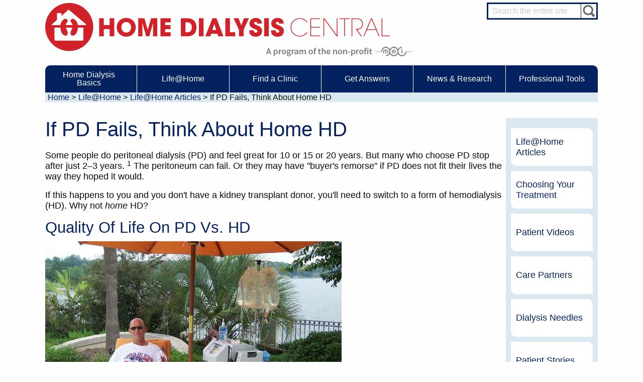

--- FILE ---
content_type: text/html; charset=UTF-8
request_url: https://homedialysis.org/life-at-home/articles/if-pd-fails-think-about-home-hd
body_size: 11742
content:
<!DOCTYPE html>
<html lang="en">
<head>
    <title>If PD Fails, Think About Home HD - Home Dialysis Central</title>
<meta name="description" content='Some people do peritoneal dialysis (PD) and feel great for 10 or 15 or 20 years. But many who choose PD stop after just 2&amp;ndash;3 years. - Home Dialysis Central'>
<meta content='width=device-width, initial-scale=1.0' name='viewport'>
<meta name="msvalidate.01" content="D4C0FED9B246FB43017CC0FD2190745E" />
<meta content='https://homedialysis.org/images/og-home-dialysis-central.jpg' property='og:image'>
<meta content='' property='og:image:width'>
<meta content='' property='og:image:height'>
<meta content='https://homedialysis.org' property='og:url'>
<meta content='article' property='og:type'>
<meta content='Some people do peritoneal dialysis (PD) and feel great for 10 or 15 or 20 years. But many who choose PD stop after just 2&amp;ndash;3 years.' property='og:description'>
<meta content='Home Dialysis Central' property='og:site_name'>
<meta content='If PD Fails, Think About Home HD' property='og:title'>
<meta name="csrf-token" content="yr5l5YvxYlHfeKZqRuqEznns7duUSiXJ4unmEacS">
<meta name="created-at" content="2025-11-17 04:34:48am">

<!-- Google Analytics
<script>
  window.ga=window.ga||function(){(ga.q=ga.q||[]).push(arguments)};ga.l=+new Date;
  ga('create', 'UA-1426122-1', 'homedialysis.org');
  ga('send', 'pageview');

</script>
<script async src='https://www.google-analytics.com/analytics.js'></script>-->
<!-- End Google Analytics -->

<!-- Google Tag Manager -->
<script>(function(w,d,s,l,i){w[l]=w[l]||[];w[l].push({'gtm.start':
  new Date().getTime(),event:'gtm.js'});var f=d.getElementsByTagName(s)[0],
  j=d.createElement(s),dl=l!='dataLayer'?'&l='+l:'';j.async=true;j.src=
  'https://www.googletagmanager.com/gtm.js?id='+i+dl;f.parentNode.insertBefore(j,f);
  })(window,document,'script','dataLayer','GTM-WB9WRB');
</script>
<!-- End Google Tag Manager -->

<!-- Global site tag (gtag.js) - Google Ads: 1070267028 -->
<script async src="https://www.googletagmanager.com/gtag/js?id=AW-1070267028"></script>
<script> window.dataLayer = window.dataLayer || []; function gtag(){dataLayer.push(arguments);} gtag('js', new Date()); gtag('config', 'AW-1070267028'); </script>

<!-- Event snippet for Website traffic conversion page -->
<script> gtag('event', 'conversion', {'send_to': 'AW-1070267028/c25DCImv3NoDEJT1q_4D'});
</script>

<script async type="module" src="https://cdn.jsdelivr.net/npm/@justinribeiro/lite-youtube@1.5.0/lite-youtube.js"></script>

<link href="/css/print.css?id=e5bbc792de258daafdd8" media="print" rel="stylesheet" async/>
<link href="/css/screen.css?id=09eeadbf245f91eceb0a" media="screen" rel="stylesheet" async/>
<script src="/js/modernizr.custom.js" type="text/javascript"></script>
<script src="//use.typekit.net/anr6caj.js" type="text/javascript" async></script>
<script src="/js/application.js?id=09b324fa7b5f128c793f" type="text/javascript"></script>
</head>
<body class="content articles">
    <!-- Google Tag Manager (noscript) -->
   <noscript><iframe src="https://www.googletagmanager.com/ns.html?id=GTM-WB9WRB"
    height="0" width="0" style="display:none;visibility:hidden"></iframe></noscript>
  <!-- End Google Tag Manager (noscript) -->

    <div class='header-box'>
        <header><!-- Start Header-->
        <div class="grid-x">
            <div class="small-12 medium-8">
                <a href="/" title="Go to the homepage"><img alt='Home Dialysis Central' class='logo' src='/css/home-dialysis-central-logo.png'></a>
                <a href='https://mei.org' target="_blank"><img alt='Medical Education Institute' src='/css/mei-logo.png' class="sub-image"></a>
            </div>
            <div class="small-12 medium-4">
                <div class='search-box'>
                    <form accept-charset="UTF-8" action="https://www.google.com/cse" class="site-search" method="get">
                        <div style="display:none">
                            <input name="utf8" type="hidden" value="&#x2713;">
                        </div><input id="cx" name="cx" type="hidden" value="007446944011424548819:scjrm3yus1i"> <input id="ie" name="ie" type="hidden" value="UTF-8"> <input id="q" name="q" placeholder="Search the entire site" type="text"> <input name="commit" type="submit" value="Search">
                    </form>
                </div>
            </div>
        </div>
</header><!--End Header-->
        <!--Start Menu-->
<nav class='main stickey_navbar'>
    <div class="title-bar-right" data-hide-for="medium" data-responsive-toggle="main-nav-menu">
        <button class="menu-icon" data-toggle="main-nav-menu" type="button">
        <div class="title-bar-title">
            Menu
        </div></button>
    </div>
    <div class="top-bar" id="main-nav-menu">
        <div class="top-bar-left">
            <ul class="vertical medium-horizontal menu" data-responsive-menu="drilldown medium-dropdown">
                <li>
                    <a href="/home-dialysis-basics">Home Dialysis Basics</a>
                    <ul class="vertical medium-horizontal menu sublevel-1">
                        <li class="hide-for-medium">
                            <a href="/home-dialysis-basics" title="Home Dialysis Basics">Home Dialysis Basics</a>
                        </li>
                        <li>
                            <a class="subitem" href="/home-dialysis-basics/ufr-calculator" title="UFR Calculator">UFR Calculator</a>
                        </li>
                        <li>
                            <a class="subitem" href="/home-dialysis-basics/water-removal-hemodialysis" title="Water Removal Hemodialysis">Water Removal Hemodialysis</a>
                        </li>
                        <li>
                            <a class="subitem" href="/home-dialysis-basics/what-is-dialysis" title="What is Dialysis?">What is Dialysis?</a>
                        </li>
                        <li>
                            <a class="subitem" href="/home-dialysis-basics/home-dialysis-basics" title="Types of Home Dialysis">Types of Home Dialysis</a>
                        </li>
                        <li>
                            <a class="subitem" href="/home-dialysis-basics/solo-hhd" title="Solo Home Hemodialysis" style="padding-right: 6px;padding-left: 6px;">Solo Home Hemodialysis</a>
                        </li>
                        <li>
                            <a class="subitem" href="/home-dialysis-basics/machines-and-supplies" title="Machines &amp; Supplies">Machines &amp; Supplies</a>
                        </li>
                        <li>
                            <a class="subitem" href="/home-dialysis-basics/calculator" title="Medicare Calculator">Medicare Calculator</a>
                        </li>
                        <li>
                            <a class="subitem" href="/home-dialysis-basics/paying-for-treatment" title="Paying for Treatment">Paying for Treatment</a>
                        </li>
                        <li>
                            <a class="subitem" href="/home-dialysis-basics/tools-and-links" title="Tools &amp; Links">Tools &amp; Links</a>
                        </li>
                        <li>
                            <a class="subitem" href="/home-dialysis-basics/ModalityComparison.pdf" title="Home Dialysis Comparison Chart">Home Dialysis Comparison Chart</a>
                        </li>
                    </ul>
                </li>
                <li class="short">
                    <a href="/life-at-home">Life@Home</a>
                    <ul class="vertical medium-horizontal menu sublevel-1">
                        <li class="hide-for-medium">
                            <a href="/life-at-home" title="Life@Home">Life@Home</a>
                        </li>
                        <li>
                            <a class="subitem" href="/life-at-home/care-partners" title="Care Partners">Care Partners</a>
                        </li>
                        <li>
                            <a class="subitem" href="/life-at-home/choosing-your-treatment" title="Choosing Your Treatment">Choosing Your Treatment</a>
                        </li>
                        <li>
                            <a class="subitem" href="/life-at-home/buttonhole" title="Dialysis Needles">Dialysis Needles</a>
                        </li>
                        <li>
                            <a class="subitem" href="/life-at-home/ready-set-home-e-classes" title="Ready Set Home eClasses">Ready-Set-Home eClasses</a>
                        </li>
                        <li>
                            <a class="subitem" href="/life-at-home/articles" title="Life@Home Articles">Life@Home Articles</a>
                        </li>
                        <li>
                            <a class="subitem" href="/life-at-home/joy" title="Share Your Joy">Share Your Joy</a>
                        </li>
                        <li>
                            <a class="subitem" href="/life-at-home/patient-stories" title="Patient Stories">Patient Stories</a>
                        </li>
                        <li>
                            <a class="subitem" href="/life-at-home/patient-videos" title="Patient Videos">Patient Videos</a>
                        </li>
                        <li>
                            <a class="subitem" href="/life-at-home/helpful-products" title="Helpful Products">Helpful Products</a>
                        </li>
                    </ul>
                </li>
                <li class="short">
                    <a href="/clinics/search">Find a Clinic</a>
                    <ul class="vertical medium-horizontal menu sublevel-1">
                        <li class="hide-for-medium">
                            <a href="/clinics/search" title="Find a Clinic">Find a Clinic</a>
                        </li>
                        <li>
                            <a class="subitem" href="/clinics/search" title="Clinic Search">Clinic Search</a>
                        </li>
                        <li>
                            <a class="subitem" href="/clinics/maps" title="Clinic Maps">Clinic Maps</a>
                        </li>
                        <li>
                            <a class="subitem" href="/clinics/new" title="Add or Edit a Clinic">Add or Edit a Clinic</a>
                        </li>
                    </ul>
                </li>
                <li class="short">
                    <a href="http://forums.homedialysis.org" target="_blank" title="Get Answers">Get Answers</a>
                    <ul class="vertical medium-horizontal menu sublevel-1">
                        <li class="hide-for-medium">
                            <a href="http://forums.homedialysis.org" target="_blank" title="Get Answers">Get Answers</a>
                        </li>
                        <li>
                            <a class="subitem" href="/wisdom-from-dr-agar" title="Wisdom from Dr. Agar"><b>Wisdom from Dr. Agar</b></a>
                        </li>
                        <li>
                            <a class="subitem" href="https://forums.homedialysis.org/c/ask-our-experts" title="Ask an Expert"><b>Ask an Expert</b></a>
                        </li>
                        <li>
                            <a class="subitem" href="https://forums.homedialysis.org/c/ask-our-experts/stuart-mott-cannulation-expert" title="Cannulation Expert">Cannulation Expert</a>
                        </li>
                        <li>
                            <a class="subitem" href="https://forums.homedialysis.org/c/ask-our-experts/dr-john-agar-nephrologist" title="Nephrologist">Nephrologist</a>
                        </li>
                        <li>
                            <a class="subitem" href="https://forums.homedialysis.org/c/ask-our-experts/judith-bernardini-pd-nurse" title="PD Nurse">PD Nurse</a>
                        </li>
                        <li>
                            <a class="subitem" href="https://forums.homedialysis.org/c/ask-our-experts/leeann-smith-renal-dietitian" title="Renal Dietitian">Renal Dietitian</a>
                        </li>
                        <li>
                            <a class="subitem" href="https://forums.homedialysis.org/c/ask-our-experts/beth-witten-social-worker" title="Social Worker">Social Worker</a>
                        </li>
                        <li>
                            <a class="subitem" href="https://forums.homedialysis.org/c/discussions-for-patients-family-and-friends" title="Dialysis Discussion"><b>Dialysis Discussion</b></a>
                        </li>
                        <li>
                            <a class="subitem" href="https://forums.homedialysis.org/c/discussions-for-patients-family-and-friends/hd-and-pd-care-partners-all-home-dialysis" title="HD and PD Care Partners">HD and PD Care Partners</a>
                        </li>
                        <li>
                            <a class="subitem" href="https://forums.homedialysis.org/c/discussions-for-patients-family-and-friends/hd-for-patients" title="HD for Patients">HD for Patients</a>
                        </li>
                        <li>
                            <a class="subitem" href="https://forums.homedialysis.org/c/discussions-for-dialysis-professionals/hd-for-professionals" title="HD for Professionals">HD for Professionals</a>
                        </li>
                        <li>
                            <a class="subitem" href="https://forums.homedialysis.org/c/discussions-for-patients-family-and-friends/pd-for-patients" title="PD for Patients">PD for Patients</a>
                        </li>
                        <li>
                            <a class="subitem" href="https://forums.homedialysis.org/c/discussions-for-dialysis-professionals/pd-for-professionals" title="PD for Professionals">PD for Professionals</a>
                        </li>
                    </ul>
                </li>
                <li class="short">
                    <a href="/news-and-research">News &amp; Research</a>
                    <ul class="vertical medium-horizontal menu sublevel-1">
                        <li class="hide-for-medium">
                            <a href="/news-and-research" title="News &amp; Research">News &amp; Research</a>
                        </li>
                        <li>
                            <a class="subitem" href="/news-and-research/events" title="Webinars & Events">Webinars & Events</a>
                        </li>
                        <li>
                            <a class="subitem" href="/news-and-research/journal-watch" title="Journal Watch">Journal Watch</a>
                        </li>
                        <li>
                            <a class="subitem" href="/news-and-research/blog" title="KidneyViews Blog">KidneyViews Blog</a>
                        </li>
                        <li>
                            <a class="subitem" href="/news-and-research/news" title="News Articles">News Articles</a>
                        </li>
                        <li>
                            <a class="subitem" href="/news-and-research/newsletter" title="Newsletter">Newsletter</a>
                        </li>
                        <li>
                            <a class="subitem" href="/news-and-research/press-releases" title="Press Releases">Press Releases</a>
                        </li>
                        <li>
                            <a class="subitem" href="/sponsors" title="Our Sponsors">Our Sponsors</a>
                        </li>
                    </ul>
                </li>
                <li class="short">
                    <a href="/professional-tools">Professional Tools</a>
                    <ul class="vertical medium-horizontal menu sublevel-1">
                        <li class="hide-for-medium">
                            <a href="/professional-tools" title="Professional Tools">Professional Tools</a>
                        </li>
                        <li>
                            <a class="subitem" href="/professional-tools/become-certified" title="Become Certified">Become Certified</a>
                        </li>
                        <li>
                            <a class="subitem" href="/professional-tools/billing" title="Billing">Billing</a>
                        </li>
                        <li>
                            <a class="subitem" href="/professional-tools/dialysis-careers" title="Dialysis Careers">Dialysis Careers</a>
                        </li>
                        <li>
                            <a class="subitem" href="/professional-tools/links" title="Links for Professionals">Links for Professionals</a>
                        </li>
                        <li>
                            <a class="subitem" href="/match-d" title="MATCH-D">MATCH-D</a>
                        </li>
                        <li>
                            <a class="subitem" href="/professional-tools/medicare-faqs" title="Medicare FAQs">Medicare FAQs</a>
                        </li>
                        <li>
                            <a class="subitem" href="/professional-tools/path-d" title="PATH-D">PATH-D</a>
                        </li>
                        <li>
                            <a class="subitem" href="/professional-tools/start-a-home-dialysis-program" title="Start a Home Dialysis Program">Start a Home Dialysis Program</a>
                        </li>
                    </ul>
                </li>
            </ul>
        </div>
    </div>
</nav>
<!--End Menu-->
    </div>
            <div class="breadcrumbs-box">
        <div id="breadcrumbs">
            <ul>
                                                            <li>
                            <a href="https://homedialysis.org">Home</a>
                            <span>&gt;</span>
                        </li>
                                                                                <li>
                            <a href="https://homedialysis.org/life-at-home">Life@Home</a>
                            <span>&gt;</span>
                        </li>
                                                                                <li>
                            <a href="https://homedialysis.org/life-at-home/articles">Life@Home Articles</a>
                            <span>&gt;</span>
                        </li>
                                                                                <li>If PD Fails, Think About Home HD</li>
                                                </ul>
        </div>
    </div>

        <article class="wrapper">
    
        
        <div class='main-content no-clear-dd'>
            <h2 class="title">If PD Fails, Think About Home HD</h2>
            <p>
Some people do peritoneal dialysis (PD) and feel great for 10 or 15 or 20 years. But many who choose PD stop after just 2&ndash;3 years.
<sup>1</sup>
The peritoneum can fail. Or they may have "buyer's remorse" if PD does not fit their lives the way they hoped it would.
</p>
<p>
If this happens to you and you don't have a kidney transplant donor, you'll need to switch to a form of hemodialysis (HD). Why not
<em>home</em>
HD?
</p>
<h3>Quality of life on PD vs. HD</h3>
<img alt='Rick by the Pool' class='aligncenter' height='320' src='/images/patient-stories/home-dialysis/rick-02.jpg' width='590'>
<p>When making a switch from PD to HD, it makes sense to think about how your quality of life will look.</p>
<p>
Standard in-center HD (three times a week for 3&ndash;4 hours) is the "default" treatment. Some end up with it and don't know there are other options.
<sup>2</sup>
But PD is
<em>always</em>
a conscious choice. A study of why people choose PD found these reasons:
<sup>3</sup>
</p>
<ul>
<li>Flexible schedule</li>
<li>Convenience of being home</li>
<li>Option of nighttime treatments</li>
</ul>
<p>Quotes from people who do PD bear out these key points:</p>
<blockquote>
<p>"[In-center] HD wore me out, to where I couldn't do much other than go to treatments and sleep. Then I found PD, which no one had ever talked with me about before&mdash;and after a little research, I made the switch. It was the BEST choice I ever made. I now use a cycler at night, and work during the day."</p>
</blockquote>
<blockquote>
<p>"I had a terrible time on [in-center] HD. I was scared at first because I wasn't sure if I could be in charge of my own care. But the difference is night and day for me. I have taken charge, and not only do I feel better physically but emotionally and spiritually too."</p>
</blockquote>
<blockquote>
<p>"Personally, I prefer PD to even the thought of HD. PD does not interfere with my lifestyle as much as HD would. I am very busy and tell people that I do not have time to sit on a machine for 4&ndash;5 hours 3 days a week. I do PD at night on a cycler and am dry during the day so can forget about dialysis during the day. I am able to continue all my activities and work. If I were on [in-center] HD I would have to quit work and would be unable to be as active as I am."</p>
</blockquote>
<p>
One study looked at quality of life in 60 people on PD and 60 on HD.
<sup>4</sup>
Those on PD had a much better quality of life in terms of:
</p>
<ul>
<li>Stress</li>
<li>Sleep</li>
<li>Social function</li>
<li>Major depression</li>
</ul>
<p>
And, on a scale of 1-10 (10 was the best), people on PD had a satisfaction rating 8.02. Those on standard in-center HD rated theirs at 7.25&mdash;significantly lower.
<sup>5</sup>
Why choose a treatment that people are
<em>less</em>
satisfied with?
</p>
<h3>Survival on PD vs. in-center HD</h3>
<p>
<img alt='Elderly Mother and Her Daughter' class='alignright' height='288' src='/images/life-at-home/mom-daughter-01.jpg' width='200'>
A look at nine large studies of survival with PD vs. standard in-center HD found that they tend to be about the same. Younger people and those who do not have diabetes tend to live longer with PD than with standard HD.
<sup>6</sup>
</p>
<p>
While those on PD don't seem to fare any
<em>worse</em>
after switching to in-center HD,
<sup>7</sup>
<b>
why not aim for
<em>better</em>
</b>?
</p>
<h3 class='clear-element'>Types of home HD</h3>
<img alt='small home hd machine' class='alignleft' height='181' src='/images/life-at-home/home-hemo-machine.jpg' width='200'>
<p>
Medicare requires clinics to tell you about ALL of the treatments for kidney failure&mdash;and where you can get them.
<sup>8</sup>
But we suspect this is not yet done across the US. If you need to make a change, learn your options. You'll be better able to choose a treatment that will fit your life:
</p>
<dl class='clear-element'>
<dt>Standard home HD</dt>
<dd>
A nurse trains you and a partner to do HD treatments on a standard HD machine at home 3x/week.
<ul>
<li>You will have ups and downs in how you feel, and may not feel well for a few hours after each treatment.</li>
<li>Just 3 treatments means more fluid and diet limits and meds to take.</li>
<li>
With only 3 treatments, you have a much higher risk of sudden cardiac death on the day after the 2-day no-treatment weekend.
<sup>9</sup>
</li>
<li>
You
<em>can</em>
schedule treatments when you want, though, and be at home.
</li>
</ul>
</dd>
<dt>Short daily home HD</dt>
<dd>
A nurse trains you and a partner to use a small machine (see below) to do 2.5&ndash;4 hour treatments 5&ndash;6 days a week.
<img alt='dialysis machine in bedroom' class='alignright' height='183' src='/images/life-at-home/home-hemo-bed.jpg' width='200'>
<ul>
<li>
You won't have ups and downs,
<sup>10,11</sup>
</li>
<li>Eat and drink more of what you like.</li>
<li>
You won't need as many blood pressure pills
<sup>12</sup>
or binders.
</li>
<li>
You may feel well half an hour or so after each treatment.
<sup>13</sup>
</li>
<li>
Survival is much better than standard HD
<em>or</em>
PD&mdash;in fact, it's about the same as deceased donor transplant!
<sup>14,15</sup>
</li>
</ul>
</dd>
<dt>Extended home HD</dt>
<dd>
HD treatments are done for 6&ndash;8 hours, most often at night while you sleep, 3&ndash;6 times/week. This option (which may be called "nocturnal") is closest to PD in terms of lifestyle.
<ul>
<li>Slow, gentle treatments are easy on the heart.</li>
<li>
No special diet or fluid limits may be needed.
<sup>16,17</sup>
</li>
<li>
Extended HD removes much more phosphorus so you won't need binders.
<sup>18</sup>
</li>
<li>
Blood pressure pills can be stopped.
<sup>19</sup>
</li>
<li>
People who do extended HD say it is no more of a burden than PD was.
<sup>20</sup>
</li>
<li>
People feel well just 10 minutes after the long treatments.
<sup>13</sup>
</li>
<li>
Studies find that people live about as long as if they had a deceased donor transplant.
<sup>21,22</sup>
</li>
</ul>
</dd>
</dl>
<h3>Home HD: Things to Think About</h3>
<h4>Dialysis Needles</h4>
<p>
If you switch from PD to HD, there will be needles. Some programs will let you do home HD with a catheter. HD catheters at home are safer than in-center.
<sup>23</sup>
Learning to put in your own needles if you have a fistula or graft puts control in YOUR hands and removes a lot of the pain and fear.
</p>
<ul>
<li>
<a href="/life-at-home/articles/dialysis-needle-fear" title="Dialysis Needle Fear - Easing the Sting">Dialysis Needle Fear: Easing the Sting</a>
<sup>24</sup>
</li>
<li>
<a href="/life-at-home/articles/dialysis-needles-self-cannulation-and-the-buttonhole-technique" title="Dialysis Needles, Self-Cannulation, and the Buttonhole Technique">Dialysis Needles, Self-Cannulation, and the Buttonhole Technique</a>
<sup>25</sup>
</li>
</ul>
<p>If you have to have needles for HD, you might as well reap the benefits of better treatment!</p>
<h4>Needing a Partner</h4>
<p>Most programs require a partner for home HD. It’s best to do as much of your treatment as you can&mdash;whether or not you have a partner. If you live alone:</p>
<ul>
<li>See if a family member, friend, or neighbor could help you.</li>
<li>Check your health plan. Medicare will not pay for a home partner, but other insurance might.</li>
<li>Trade free or low cost rent in a spare room for help with your treatments.</li>
<li>Seek out programs that do not require a partner.</li>
<li>Offer to sign a legal release so the clinic can't be sued if you have a problem.</li>
<li>
Look for
<strong>in-center nocturnal</strong>
treatments (3x/week) in your town. You get most of the pluses of home treatment with no need for a partner.
</li>
</ul>
<h4>Finding a Home HD Program</h4>
<p>
Not knowing where to find home HD can also stop you. Look at the
<a href='/clinics'>Find a clinic</a>
database
on Home Dialysis Central to search by type of treatment and zip code.
</p>
<p>
Both PD
<em>and</em>
home HD have been growing.
<sup>26</sup>
There are more than 5,000 dialysis clinics in the US. About 45% have some type of PD. Growth has been much higher in home HD, but only about 15% of clinics offer some type of home HD.
</p>
<h3>Conclusion</h3>
<p>
You may or may not
<em>want</em>
to switch from PD to some form of HD. But if you
<em>need</em>
to for some reason, it's good to know that there are home HD treatment options that can help you keep the freedom, flexibility, and control of PD.
</p>
                            <h3 class="clear-element">References:</h3>
                <ol>
                    <li>
Jaar BG, Plantinga LC, Crews DC, Fink NE, Hebah N, Coresh J, Kliger AS, Powe NR.
<strong>Timing, causes, predictors, and prognosis of switching from peritoneal dialysis to hemodialysis: a prospective study.</strong>
<em>BMC Nephrol.</em>
2009 Feb 6;10:3
</li>
<li>USRDS 1997 Annual Data Report, USRDS Dialysis Morbidity and Mortality (Wave 2), p. 53</li>
<li>
Wuerth DB, Finkelstein SH, Schwetz O, Carey H, Kliger AS, Finkelstein FO.
<strong>Patients’ descriptions of specific factors leading to modality selection of chronic peritoneal dialysis or hemodialysis.</strong>
<em>Perit Dial Int.</em>
2002 Mar-Apr;22(2):184-90
</li>
<li>
Noshad H, Sadreddini S, Nezami N, Salekzamani Y, Ardalan MR.
<strong>Comparison of outcome and quality of life: haemodialysis versus peritoneal dialysis patients.</strong>
<em>Singapore Med J.</em>
2009 Feb;50(2):185-92
</li>
<li>
Juergensen E, Wuerth D, Finkelstein SH, Juergensen PH, Bekui A, Finkelstein FO.
<strong>Hemodialysis and peritoneal dialysis: patients’ assessments of their satisfaction with therapy and the impact of the therapy on their lives.</strong>
<em>Clin J Am Soc Nephrol.</em>
2006 Nov;1(6):1191-6
</li>
<li>
Vonesh EF, Snyder JJ, Foley RN, Collins AJ.
<strong>Mortality studies comparing peritoneal dialysis and hemodialysis: what do they tell us?</strong>
<em>Kidney Int Suppl.</em>
2006 Nov;(103):S3-11
</li>
<li>
Van Biesen W, Dequidt C, Vijt D, Vanholder R, Lamiere N.
<strong>Analysis of the reasons for transfers between hemodialysis and peritoneal dialysis and their effect on survivals.</strong>
<em>Adv Perit Dial.</em>
1998;14:90-4
</li>
<li>
<a href="http://www.cms.hhs.gov/CFCsAndCoPs/downloads/ESRDfinalrule0415.pdf" rel="external">http://www.cms.hhs.gov/CFCsAndCoPs/downloads/ESRDfinalrule0415.pdf</a>
</li>
<li>
Bleyer AJ, Russell GB, Satko SG.
<strong>Sudden and cardiac death rates in hemodialysis patients.</strong>
<em>Kidney Int.</em>
1999 Apr;55(4):1553-9
</li>
<li>
Okada K, Abe M, Hagi C, Maruyama N, Ito K, Higuchi T, Matsumoto K, Takahashi S.
<strong>Prolonged protective effect of short daily hemodialsyis against dialysis-induced hypotension.</strong>
<em>Kidney Blood Press Res.</em>
2005;28(2):68-76
</li>
<li>
Goldfarb-Rumyantzev AS, Leypoldt JK, Nelson N, Kutner NG, Cheung AK.
<strong>Crossover study of short daily haemodialysis.</strong>
<em>Nephrol Dial Transplant.</em>
2006 Jan;21(1):166-75
</li>
<li>
Fagugli RM, Reboldi G, Quintaliani G, Pasini P, Ciao G, Cicconi B, Pasticci F, Kaufman JM, Buoncristiani U.
<strong>Short daily hemodialysis: blood pressure control and left ventricular mass reduction in hypertensive hemodialysis patients.</strong>
<em>Am J Kidney Dis.</em>
2001 Aug;38(2):371-6
</li>
<li>
Heidenheim AP, Leitch R, Kortas C, Lindsay RM.
<strong>Patient monitoring in the London Daily/Nocturnal Hemodialysis Study.</strong>
<em>Am J Kidney Dis.</em>
2003 Jul;42(1 suppl):61-5
</li>
<li>
Blagg CR, Kjellstrand CM, Ting GO, Young BA.
<strong>Comparison of survival between short-daily hemodialysis and conventional hemodialysis using the standardized mortality ratio.</strong>
<em>Hemodial Int.</em>
2006 Oct;10(4):371-4
</li>
<li>
Kjellstrand CM, Buoncristiani U, Ting G, Traeger J, Piccoli GB, Sibai-Galland R, Young BA, Blagg CR.
<strong>Short daily haemodialysis: survival in 415 patients treated for 1006 patient-years.</strong>
<em>Nephrol Dial Transplant.</em>
2008 Oct;23(10):3283-9
</li>
<li>
Geary DF, Piva E, Tyrrell J, Gajaria MJ, Piccone G, Keating LE, Harvey EA.
<strong>Home nocturnal hemodialysis in children.</strong>
<em>J Pediatr.</em>
2005 Sep;147(3):383-7
</li>
<li>
Warady BA, Fischbach M, Geary D, Goldstein SL.
<strong>Frequent hemodialysis in children.</strong>
<em>Adv Chronic Kidney Dis.</em>
2007 Jul;14(3):297-303
</li>
<li>
Wong JH, Pierratos A, Oreopoulos DG, Mohammad R, Benjamin-Wong F, Chan CT.
<strong>The use of nocturnal home hemodialysis as salvage therapy for patients experiencing peritoneal dialysis failure.</strong>
<em>Perit Dial Int.</em>
2007 Nov-Dec;27(6):669-74
</li>
<li>
Nesrallah G, Suri R, Moist L, Kortas C, Lindsay RM.
<strong>Volume control and blood pressure management in patients undergoing quotidian hemodialysis.</strong>
<em>Am J Kidney Dis.</em>
2003 Jul;42(1 Suppl):13-7
</li>
<li>
Fong E, Bargman JM, Chan CT.
<strong>Cross-sectional comparison of quality of life and illness intrusiveness in patients who are treated with nocturnal home hemodialysis versus peritoneal dialysis.</strong>
<em>Clin J Am Soc Nephrol.</em>
2007 Nov;2(6):1995-200
</li>
<li>
Pauly RP, Gill JS, Rose CL, Asad RA, Chery A, Pierratos A, Chan CT.
<strong>Survival among nocturnal home haemodialysis patients compared to kidney transplant recipients.</strong>
<em>Nephrol Dial Transplant.</em>
2009 Sep;24(9):2915-9
</li>
<li>
Johansen KL, Zhang R, Huang Y, Chen SC, Blagg CR, Goldfarb-Rumyantzev AS, Hoy CD, Lockridge RS Jr, Miller BW, Eggers PW, Kutner NG.
<strong>Survival and hospitalization among patients using nocturnal and short daily compared to conventional hemodialysis: a USRDS study.</strong>
<em>Kidney Int.</em>
2009 Nov;76(9):984-90
</li>
<li>
Perl J, Lok CE, Chan CT.
<strong>Central venous catheter outcomes in nocturnal hemodialysis.</strong>
<em>Kidney Int.</em>
2006 Oct;70(7):1348-54.
</li>
<li>
<a href="/life-at-home/articles/dialysis-needle-fear">Dialysis Needle Fear</a>
</li>
<li>
<a href="/life-at-home/articles/dialysis-needles-self-cannulation-and-the-buttonhole-technique">Self-Cannulation</a>
</li>
<li>
Copland M, Murphy-Burke D, Levin A, Singh RS, Taylor P, Er L.
<strong>Implementing a home haemodialysis programme without adversely affecting a peritoneal dialysis programme.</strong>
<em>Nephrol Dial Transplant.</em>
2009 Aug;24(8):2546-50
</li>
                </ol>
                    </div>

        <aside class="sidebar" id="sidebar" class="cell">
    <button class="more_sidebar_button"  id="sidebar_toggle">
        <ul>
            <li>M</li>
            <li>O</li>
            <li>R</li>
            <li>E</li>
        </ul>
    </button>
<ul>
        <li>
                        <a title="Life@Home Articles" href="/life-at-home/articles">Life@Home Articles</a>
            </li>
        <li>
                        <a title="Choosing Your Treatment" href="/life-at-home/choosing-your-treatment">Choosing Your Treatment</a>
            </li>
        <li>
                        <a title="Patient Videos" href="/life-at-home/patient-videos">Patient Videos</a>
            </li>
        <li>
                        <a title="Care Partners" href="/life-at-home/care-partners">Care Partners</a>
            </li>
        <li>
                        <a title="Dialysis Needles" href="/life-at-home/buttonhole">Dialysis Needles</a>
            </li>
        <li>
                        <a title="Patient Stories" href="/life-at-home/patient-stories">Patient Stories</a>
            </li>
        <li>
                        <a title="Helpful Products" href="/life-at-home/helpful-products">Helpful Products</a>
            </li>
    </ul>
</aside>
</article>
    <footer>
    <div class='newsletter-box'>
        <div class='newsletter'>
            <div id='mc_newsletter_signup'>
                <form
                    action='https://homedialysis.us7.list-manage.com/subscribe/post?u=fe9609312a063b90386ea796a&amp;id=d1cfb66dc3'
                    class='validate' id='mc-embedded-subscribe-form' method='post' name='mc-embedded-subscribe-form'
                    novalidate="" target='_blank'>
                        <label for='mce-EMAIL'>Sign up for our monthly newsletter for up-to-date info on everything about home dialysis.</label>
                        <div class='input-box'>
                            <input class='email' id='mce-EMAIL' name='EMAIL' placeholder='Enter your email address' required="" type='email' value=''>
                            <input class='button' id='mc-embedded-subscribe' name='subscribe' type='submit' value='Subscribe'>
                        </div>
                        <input id="mce-group[6725]-6725-1" name="group[6725][2]" type="hidden" value="2">

                </form>
            </div>
        </div>
    </div>
    <div class='share-box'>
        <div class='share'>
            <ul>
                <li>Find us on:</li>
                <li><a href="https://www.facebook.com/HomeDialysisCentral/" target="_blank" title="Find Us On Facebook"><i class="fab fa-facebook-f"></i></a></li>
                <li><a href="https://twitter.com/DialysisAtHome" target="_blank" title="Find Us On Twitter"><i class="fab fa-twitter"></i></a></li>
                <li><a href="https://www.youtube.com/user/HomeDialysisCentral/" target="_blank" title="Find Us On Youtube"><i class="fab fa-youtube"></i></a></li>            </ul>
        </div>
    </div>
    <div class='contributor-box'>
        <div class='contributor wrapper'>
            <div class="grid-x">
                <div class="cell large-6 align-center-middle" style="padding: 0 2rem;">
                    <div class='become-contributor'>
                        <p>Home Dialysis Central is made possible through the generous annual contributions of our Corporate Sponsors.</p>
                        <a href="/sponsors/become-a-sponsor">Become a Sponsor</a>
                    </div>
                </div>
                <div class="cell small-9 small-offset-3 medium-11 medium-offset-1 large-6 large-offset-0" style="padding: 0 2rem;">
                    <div class='grid-x grid-margin-x'>
                        <div class="cell medium-5 medium-offset-1 large-6 large-offset-0">
                            <h3 style="text-decoration:underline;margin-bottom:1rem;"><a href="/sponsors/champions"><b>Champion Sponsors</b></a></h3>
                            <ul>
                                                                <li style="margin-bottom: 1rem;" >
                                    <a title="NxStage Medical, Inc." href="/sponsors/champions/nxstage-medical-inc">NxStage Medical, Inc.</a>
                                </li>
                                                            </ul>
                        </div>
                        <div class="cell medium-5 medium-offset-1 large-6 large-offset-0">
                            <h3 style="text-decoration:underline;margin-bottom:1rem;"><a href="/sponsors/partners"><b>Partner Sponsors</b></a></h3>
                            <ul>
                                                                <li style="margin-bottom: 1rem;" >
                                    <a title="DaVita" href="/sponsors/partners/davita">DaVita</a>
                                </li>
                                                                <li style="margin-bottom: 1rem;" >
                                    <a title="Dialysis Clinic, Inc." href="/sponsors/partners/dialysis-clinic-inc">Dialysis Clinic, Inc.</a>
                                </li>
                                                                <li style="margin-bottom: 1rem;" >
                                    <a title="Vantive" href="/sponsors/partners/vantive">Vantive</a>
                                </li>
                                                            </ul>
                        </div>
                    </div>
                </div>
            </div>
        </div>
    </div>
    <div class='sitemap-box'>
        <div class='sitemap'>
            <h3>Site Map</h3>
            <ul class="only-desktop custom-grid">
                                                <li class="custom-col-5">
                    <h4><a title="Home Dialysis Basics" href="/home-dialysis-basics">Home Dialysis Basics</a></h4>
                    <ul>
                                                <li>
                            <a title="UFR Calculator" href="/home-dialysis-basics/ufr-calculator">UFR Calculator</a>
                        </li>
                                                <li>
                            <a title="Water Removal Hemodialysis" href="/home-dialysis-basics/water-removal-hemodialysis">Water Removal Hemodialysis</a>
                        </li>
                                                <li>
                            <a title="What is Dialysis?" href="/home-dialysis-basics/what-is-dialysis">What is Dialysis?</a>
                        </li>
                                                <li>
                            <a title="Types of Home Dialysis" href="/home-dialysis-basics/home-dialysis-basics">Types of Home Dialysis</a>
                        </li>
                                                <li>
                            <a title="Machines &amp; Supplies" href="/home-dialysis-basics/machines-and-supplies">Machines &amp; Supplies</a>
                        </li>
                                                <li>
                            <a title="Medicare Calculator" href="/home-dialysis-basics/calculator">Medicare Calculator</a>
                        </li>
                                                <li>
                            <a title="Paying for Treatment" href="/home-dialysis-basics/paying-for-treatment">Paying for Treatment</a>
                        </li>
                                                <li>
                            <a title="Tools &amp; Links" href="/home-dialysis-basics/tools-and-links">Tools &amp; Links</a>
                        </li>
                                                <li>
                            <a title="Home Dialysis Comparison Chart" href="/home-dialysis-basics/ModalityComparison.pdf">Home Dialysis Comparison Chart</a>
                        </li>
                                            </ul>
                </li>
                                                                <li class="custom-col-5">
                    <h4><a title="Life@Home" href="/life-at-home">Life@Home</a></h4>
                    <ul>
                                                <li>
                            <a title="Care Partners" href="/life-at-home/care-partners">Care Partners</a>
                        </li>
                                                <li>
                            <a title="Choosing Your Treatment" href="/life-at-home/choosing-your-treatment">Choosing Your Treatment</a>
                        </li>
                                                <li>
                            <a title="Dialysis Needles" href="/life-at-home/buttonhole">Dialysis Needles</a>
                        </li>
                                                <li>
                            <a title="Life@Home Articles" href="/life-at-home/articles">Life@Home Articles</a>
                        </li>
                                                <li>
                            <a title="Patient Stories" href="/life-at-home/patient-stories">Patient Stories</a>
                        </li>
                                                <li>
                            <a title="Patient Videos" href="/life-at-home/patient-videos">Patient Videos</a>
                        </li>
                                                <li>
                            <a title="Helpful Products" href="/life-at-home/helpful-products">Helpful Products</a>
                        </li>
                                            </ul>
                </li>
                                                                                                <li class="custom-col-5">
                    <h4><a title="News &amp; Research" href="/news-and-research">News &amp; Research</a></h4>
                    <ul>
                                                <li>
                            <a title="Events" href="/news-and-research/events">Events</a>
                        </li>
                                                <li>
                            <a title="Journal Watch" href="/news-and-research/journal-watch">Journal Watch</a>
                        </li>
                                                <li>
                            <a title="KidneyViews Blog" href="/news-and-research/blog">KidneyViews Blog</a>
                        </li>
                                                <li>
                            <a title="News Articles" href="/news-and-research/news">News Articles</a>
                        </li>
                                                <li>
                            <a title="Newsletter" href="/news-and-research/newsletter">Newsletter</a>
                        </li>
                                                <li>
                            <a title="Press Releases" href="/news-and-research/press-releases">Press Releases</a>
                        </li>
                                            </ul>
                </li>
                                                                <li class="custom-col-5">
                    <h4><a title="About Us" href="/about-us">About Us</a></h4>
                    <ul>
                                                <li>
                            <a title="Contact Us" href="/about-us/contact">Contact Us</a>
                        </li>
                                                <li>
                            <a title="Awards &amp; Recognition" href="/about-us/awards-and-recognition">Awards &amp; Recognition</a>
                        </li>
                                                <li>
                            <a title="Growth" href="/about-us/growth">Growth</a>
                        </li>
                                                <li>
                            <a title="Legal Disclaimer" href="/about-us/legal-disclaimer">Legal Disclaimer</a>
                        </li>
                                                <li>
                            <a title="Make a Donation" href="/about-us/donate">Make a Donation</a>
                        </li>
                                                <li>
                            <a title="Using Our Site" href="/about-us/using-our-site">Using Our Site</a>
                        </li>
                                                <li>
                            <a title="Mission" href="/about-us/mission">Mission</a>
                        </li>
                                                <li>
                            <a title="Privacy Policy" href="/about-us/privacy-policy">Privacy Policy</a>
                        </li>
                                                <li>
                            <a title="Glossary" href="/about-us/glossary">Glossary</a>
                        </li>
                                            </ul>
                </li>
                                                <li class="custom-col-5">
                    <h4><a href="https://forums.homedialysis.org" target="_blank">Message Boards</a></h4>
                    <ul class="message-board">
                                                <li class="topic">
                            <strong>Ask an Expert</strong>
                            <ul>
                                                                <li>
                                    <a title="Cannulation Expert" href="https://forums.homedialysis.org/c/ask-our-experts/stuart-mott-cannulation-expert" target="_blank">Cannulation Expert</a>
                                </li>
                                                                <li>
                                    <a title="Nephrologist" href="https://forums.homedialysis.org/c/ask-our-experts/dr-john-agar-nephrologist" target="_blank">Nephrologist</a>
                                </li>
                                                                <li>
                                    <a title="PD Nurse" href="https://forums.homedialysis.org/c/ask-our-experts/judith-bernardini-pd-nurse" target="_blank">PD Nurse</a>
                                </li>
                                                                <li>
                                    <a title="Renal Dietitian" href="https://forums.homedialysis.org/c/ask-our-experts/leeann-smith-renal-dietitian" target="_blank">Renal Dietitian</a>
                                </li>
                                                                <li>
                                    <a title="Social Worker" href="https://forums.homedialysis.org/c/ask-our-experts/beth-witten-social-worker" target="_blank">Social Worker</a>
                                </li>
                                                            </ul>
                        </li>
                                                <li class="topic">
                            <strong>Dialysis Discussion</strong>
                            <ul>
                                                                <li>
                                    <a title="HD and PD Care Partners" href="https://forums.homedialysis.org/c/discussions-for-patients-family-and-friends/hd-and-pd-care-partners-all-home-dialysis" target="_blank">HD and PD Care Partners</a>
                                </li>
                                                                <li>
                                    <a title="HD for Patients" href="https://forums.homedialysis.org/c/discussions-for-patients-family-and-friends/hd-for-patients" target="_blank">HD for Patients</a>
                                </li>
                                                                <li>
                                    <a title="HD for Professionals" href="https://forums.homedialysis.org/c/discussions-for-dialysis-professionals/hd-for-professionals" target="_blank">HD for Professionals</a>
                                </li>
                                                                <li>
                                    <a title="PD for Patients" href="https://forums.homedialysis.org/c/discussions-for-patients-family-and-friends/pd-for-patients" target="_blank">PD for Patients</a>
                                </li>
                                                                <li>
                                    <a title="PD for Professionals" href="https://forums.homedialysis.org/c/discussions-for-dialysis-professionals/pd-for-professionals" target="_blank">PD for Professionals</a>
                                </li>
                                                            </ul>
                        </li>
                                            </ul>
                </li>

                <li class="clear"></li>
            </ul>
            <ul class="only-mobile accordion-menu menu footer-accordion-menu" data-accordion-menu>
                                                <li>
                    <a href="/home-dialysis-basics"><h6>Home Dialysis Basics</h6></a>
                    <ul class="menu vertical sublevel-1">
                                                <li>
                            <a title="UFR Calculator" href="/home-dialysis-basics/ufr-calculator">UFR Calculator</a>
                        </li>
                                                <li>
                            <a title="Water Removal Hemodialysis" href="/home-dialysis-basics/water-removal-hemodialysis">Water Removal Hemodialysis</a>
                        </li>
                                                <li>
                            <a title="What is Dialysis?" href="/home-dialysis-basics/what-is-dialysis">What is Dialysis?</a>
                        </li>
                                                <li>
                            <a title="Types of Home Dialysis" href="/home-dialysis-basics/home-dialysis-basics">Types of Home Dialysis</a>
                        </li>
                                                <li>
                            <a title="Machines &amp; Supplies" href="/home-dialysis-basics/machines-and-supplies">Machines &amp; Supplies</a>
                        </li>
                                                <li>
                            <a title="Medicare Calculator" href="/home-dialysis-basics/calculator">Medicare Calculator</a>
                        </li>
                                                <li>
                            <a title="Paying for Treatment" href="/home-dialysis-basics/paying-for-treatment">Paying for Treatment</a>
                        </li>
                                                <li>
                            <a title="Tools &amp; Links" href="/home-dialysis-basics/tools-and-links">Tools &amp; Links</a>
                        </li>
                                                <li>
                            <a title="Home Dialysis Comparison Chart" href="/home-dialysis-basics/ModalityComparison.pdf">Home Dialysis Comparison Chart</a>
                        </li>
                                            </ul>
                </li>
                                                                <li>
                    <a href="/life-at-home"><h6>Life@Home</h6></a>
                    <ul class="menu vertical sublevel-1">
                                                <li>
                            <a title="Care Partners" href="/life-at-home/care-partners">Care Partners</a>
                        </li>
                                                <li>
                            <a title="Choosing Your Treatment" href="/life-at-home/choosing-your-treatment">Choosing Your Treatment</a>
                        </li>
                                                <li>
                            <a title="Dialysis Needles" href="/life-at-home/buttonhole">Dialysis Needles</a>
                        </li>
                                                <li>
                            <a title="Life@Home Articles" href="/life-at-home/articles">Life@Home Articles</a>
                        </li>
                                                <li>
                            <a title="Patient Stories" href="/life-at-home/patient-stories">Patient Stories</a>
                        </li>
                                                <li>
                            <a title="Patient Videos" href="/life-at-home/patient-videos">Patient Videos</a>
                        </li>
                                                <li>
                            <a title="Helpful Products" href="/life-at-home/helpful-products">Helpful Products</a>
                        </li>
                                            </ul>
                </li>
                                                                                                <li>
                    <a href="/news-and-research"><h6>News &amp; Research</h6></a>
                    <ul class="menu vertical sublevel-1">
                                                <li>
                            <a title="Events" href="/news-and-research/events">Events</a>
                        </li>
                                                <li>
                            <a title="Journal Watch" href="/news-and-research/journal-watch">Journal Watch</a>
                        </li>
                                                <li>
                            <a title="KidneyViews Blog" href="/news-and-research/blog">KidneyViews Blog</a>
                        </li>
                                                <li>
                            <a title="News Articles" href="/news-and-research/news">News Articles</a>
                        </li>
                                                <li>
                            <a title="Newsletter" href="/news-and-research/newsletter">Newsletter</a>
                        </li>
                                                <li>
                            <a title="Press Releases" href="/news-and-research/press-releases">Press Releases</a>
                        </li>
                                            </ul>
                </li>
                                                                <li>
                    <a href="/about-us"><h6>About Us</h6></a>
                    <ul class="menu vertical sublevel-1">
                                                <li>
                            <a title="Contact Us" href="/about-us/contact">Contact Us</a>
                        </li>
                                                <li>
                            <a title="Awards &amp; Recognition" href="/about-us/awards-and-recognition">Awards &amp; Recognition</a>
                        </li>
                                                <li>
                            <a title="Growth" href="/about-us/growth">Growth</a>
                        </li>
                                                <li>
                            <a title="Legal Disclaimer" href="/about-us/legal-disclaimer">Legal Disclaimer</a>
                        </li>
                                                <li>
                            <a title="Make a Donation" href="/about-us/donate">Make a Donation</a>
                        </li>
                                                <li>
                            <a title="Using Our Site" href="/about-us/using-our-site">Using Our Site</a>
                        </li>
                                                <li>
                            <a title="Mission" href="/about-us/mission">Mission</a>
                        </li>
                                                <li>
                            <a title="Privacy Policy" href="/about-us/privacy-policy">Privacy Policy</a>
                        </li>
                                                <li>
                            <a title="Glossary" href="/about-us/glossary">Glossary</a>
                        </li>
                                            </ul>
                </li>
                                                <li>
                    <a href="https://forums.homedialysis.org" target="_blank"><h6>Message Boards</h6></a>
                    <ul class="menu vertical nested">
                                                <li>
                            <a href="#"><strong>Ask an Expert</strong></a>
                            <ul class="menu vertical nested">
                                                                <li>
                                    <a title="Cannulation Expert" href="https://forums.homedialysis.org/c/ask-our-experts/stuart-mott-cannulation-expert" target="_blank">Cannulation Expert</a>
                                </li>
                                                                <li>
                                    <a title="Nephrologist" href="https://forums.homedialysis.org/c/ask-our-experts/dr-john-agar-nephrologist" target="_blank">Nephrologist</a>
                                </li>
                                                                <li>
                                    <a title="PD Nurse" href="https://forums.homedialysis.org/c/ask-our-experts/judith-bernardini-pd-nurse" target="_blank">PD Nurse</a>
                                </li>
                                                                <li>
                                    <a title="Renal Dietitian" href="https://forums.homedialysis.org/c/ask-our-experts/leeann-smith-renal-dietitian" target="_blank">Renal Dietitian</a>
                                </li>
                                                                <li>
                                    <a title="Social Worker" href="https://forums.homedialysis.org/c/ask-our-experts/beth-witten-social-worker" target="_blank">Social Worker</a>
                                </li>
                                                            </ul>
                        </li>
                                                <li>
                            <a href="#"><strong>Dialysis Discussion</strong></a>
                            <ul class="menu vertical nested">
                                                                <li>
                                    <a title="HD and PD Care Partners" href="https://forums.homedialysis.org/c/discussions-for-patients-family-and-friends/hd-and-pd-care-partners-all-home-dialysis" target="_blank">HD and PD Care Partners</a>
                                </li>
                                                                <li>
                                    <a title="HD for Patients" href="https://forums.homedialysis.org/c/discussions-for-patients-family-and-friends/hd-for-patients" target="_blank">HD for Patients</a>
                                </li>
                                                                <li>
                                    <a title="HD for Professionals" href="https://forums.homedialysis.org/c/discussions-for-dialysis-professionals/hd-for-professionals" target="_blank">HD for Professionals</a>
                                </li>
                                                                <li>
                                    <a title="PD for Patients" href="https://forums.homedialysis.org/c/discussions-for-patients-family-and-friends/pd-for-patients" target="_blank">PD for Patients</a>
                                </li>
                                                                <li>
                                    <a title="PD for Professionals" href="https://forums.homedialysis.org/c/discussions-for-dialysis-professionals/pd-for-professionals" target="_blank">PD for Professionals</a>
                                </li>
                                                            </ul>
                        </li>
                                            </ul>
                </li>
            </ul>
        </div>
    </div>
    <div class='copy-box'>
        <div class='copy'>
            <small>&copy;2025 Home Dialysis Central, a project of <a href="https://mei.org" target="_blank"
                    title="Medical Education Institute, Inc.">Medical Education Institute, Inc.</a> All Rights
                Reserved</small>
        </div>
    </div>
</footer>
</body>
</html>


--- FILE ---
content_type: text/css
request_url: https://homedialysis.org/css/print.css?id=e5bbc792de258daafdd8
body_size: 1562
content:
.print-only{display:none}dd,li,p{line-height:1.2em}h1,h2,h3,h4,h5,h6{text-transform:capitalize;font-weight:500;color:#03225f;line-height:1.1em;margin-top:1em;margin-bottom:.5em}h5{margin:10px 0 5px}body{font-family:source-sans-pro,Helvetica,sans-serif}a{color:#03225f}a:hover{color:#141ed2}a:active{color:#d1232a}.dark-blue-link a{color:#03225f;text-decoration:none}.dark-blue-link a:hover{text-decoration:underline}p a{font-weight:600}td,th{border:thin solid grey;padding:5px}ol.upper-alpha,ul.upper-alpha{list-style-type:upper-alpha}ol.lower-alpha,ul.lower-alpha{list-style-type:lower-alpha}ol.square,ul.square{list-style-type:square}ol.circle,ul.circle{list-style-type:circle}dl.blank,ol.blank,ul.blank{list-style-type:none;margin-left:0;padding-left:0}ul.roman{list-style-type:lower-roman}.clear-element{clear:both}.image-caption{text-align:center;font-size:smaller}ol.faux-form li{padding-bottom:1.2em;margin-bottom:.5em;border-bottom:thin solid grey}ol.disc{list-style-type:disc}ol.lower-roman{list-style-type:lower-roman}address{font-style:normal}address ul{list-style-type:none;padding-left:0}address ul .name{font-weight:600}.email-update td{border:0}.basic-links,.three-bar-links{margin-bottom:0}@media screen and (max-width:640px){.basic-links div,.three-bar-links div{margin-bottom:10px}}@media screen and (max-width:640px){.basic-links div:last-child,.three-bar-links div:last-child{margin-bottom:0}}.basic-links div:last-child li,.three-bar-links div:last-child li{margin-right:0}.basic-links li,.three-bar-links li{background:#fff;border-top-right-radius:10px;border-bottom-left-radius:10px;line-height:1.2em;overflow:hidden;height:100%;padding:10px 9px}@media screen and (min-width:768px){.basic-links li,.three-bar-links li{font-size:15px}}@media screen and (max-width:640px){.basic-links li,.three-bar-links li{margin:.25rem auto}}.basic-links li>a,.three-bar-links li>a{text-decoration:none;color:#000;height:100%;display:block}.basic-links li h2,.three-bar-links li h2{margin-top:0;color:#03225f;font-size:21px;font-weight:400}@media screen and (min-width:768px){.basic-links li h2,.three-bar-links li h2{font-size:19px}}.basic-links li p,.three-bar-links li p{margin-bottom:0;font-weight:400}.basic-links li img,.three-bar-links li img{float:right;padding:3px;width:80px;height:80px}.title{font-family:source-sans-pro,Helvetica,sans-serif;color:#03225f;font-weight:500;line-height:1.1em;margin-top:0}.sub-title{font-weight:600;margin-top:0;font-size:1.2em}hr.home{border:4px solid rgba(10,50,124,.9);border-radius:5px}.basic-links li{height:auto;margin-bottom:10px}@media (min-width:1024px){.basic-links li{margin-bottom:0}}.basic-links li:last-child{margin-bottom:0}@media screen and (min-width:768px){.basic-links li{margin-bottom:0}}.basic-links li h2{text-align:center;margin:0}.basic-links li p{margin:0;font-size:14px;line-height:1}.basic-links li blockquote{font-size:11px;font-weight:600;color:#03225f;margin:0;padding:0;text-align:right;border-left:0 solid}.basic-links-box,.basic-links-box-home{padding:10px}.active-links,.stuart-videos{margin:0 auto;padding:10px 0 0}.active-links>li,.stuart-videos>li{list-style-type:none;padding-bottom:20px}.active-links li h2 a,.stuart-videos li h2 a{text-transform:none;text-decoration:none}.active-links li>a,.stuart-videos li>a{text-decoration:none;color:#000;display:block}.active-links li img,.stuart-videos li img{width:100%}.active-links li.medium-4 img,.stuart-videos li.medium-4 img{width:100%;height:100%}@media screen and (min-width:640px){.active-links li.medium-4 img,.stuart-videos li.medium-4 img{height:80px}}@media screen and (min-width:720px){.active-links li.medium-4 img,.stuart-videos li.medium-4 img{height:120px}}@media screen and (min-width:980px){.active-links li.medium-4 img,.stuart-videos li.medium-4 img{height:150px}}.active-links li h2,.stuart-videos li h2{width:100%;font-size:21px;font-weight:400;background:#dae8ef;color:#03225f;border-top-left-radius:10px;border-top-right-radius:10px;margin:0;padding:3px;text-align:center}.active-links li h3,.stuart-videos li h3{font-size:18px;margin:5px 0;color:#03225f;font-weight:400;border-bottom:1px solid #dae8ef}.active-links li p,.stuart-videos li p{font-size:14px;margin:10px 0}@media screen and (max-width:768px){.active-links li p,.stuart-videos li p{font-size:16px}}.active-links li:last-child,.stuart-videos li:last-child{margin-right:0}@media screen and (max-width:640px){.landing-page-links ul{padding:5px 0 10px 2em}}.landing-page-links>ul>li{border:1px solid #d3d3d3;background-color:#fff;margin-bottom:2rem;border-radius:10px;padding:0;margin-right:0;list-style-type:none}.landing-page-links>ul>li>a{text-decoration:none;color:#000}.landing-page-links>ul>li>a h4{background:#dae8ef;color:#03225f;border-top-left-radius:10px;border-top-right-radius:10px;margin:0;text-align:center;padding:10px 5px}.landing-page-links>ul>li>a img{float:right;border-bottom-right-radius:10px;height:180px;width:auto}.landing-page-links>ul>li>a ul{min-height:180px;align-content:center}.landing-page-links>ul>li>a ul>li{margin-bottom:.2em}.stuart-videos li{margin-bottom:1em;padding:0 1em}.stuart-videos li iframe{min-height:220px}.copy small{display:block;text-align:center;font-size:12px}*{font-family:Palatino Linotype,Book Antiqua,Palatino,serif;letter-spacing:1px}dd,dt,li,p{line-height:1.4em}a{color:#000;text-decoration:underline}.become-contributor a,.breadcrumbs-box,.flex-control-nav,.flex-direction-nav,.newsletter-box,.search-box,.sidebar,.sitemap-box,nav.main{display:none}h1,h2,h3,h4,h5,h6{font-family:source-sans-pro,Helvetica,sans-serif}dt{font-weight:600;font-size:1.2em}img.print-only{display:block}.wrapper{margin:0 10px;border-top:thin solid grey;border-bottom:thin solid grey}.alignleft{float:left;padding:10px 10px 10px 0}.alignright{float:right;padding:10px 0 10px 10px}.contributor-box{margin:10px}.contributor-box a{text-decoration:none}.contributor-box .contributor-list>li h4{margin-top:0}.thumb-list img{display:none}#content-accordian dd{display:block!important}.product-image{float:right;padding:.5em}.product-list{padding-left:0}.product-list .item{list-style-type:none;border-bottom:thin solid grey;padding-bottom:1em}.product-list .item:last-child{border-bottom:0}.product-list.short a{text-decoration:none}.basic-links,.three-bar-links{border-top:thin solid grey;padding:.5em 0;overflow:hidden}.banner-text{margin:1em}.active-links,.stuart-videos{margin:1em 0;overflow:hidden}

--- FILE ---
content_type: text/plain
request_url: https://www.google-analytics.com/j/collect?v=1&_v=j102&a=958954149&t=pageview&_s=1&dl=https%3A%2F%2Fhomedialysis.org%2Flife-at-home%2Farticles%2Fif-pd-fails-think-about-home-hd&ul=en-us%40posix&dt=If%20PD%20Fails%2C%20Think%20About%20Home%20HD%20-%20Home%20Dialysis%20Central&sr=1280x720&vp=1280x720&_u=YEBAAEABAAAAACAAI~&jid=653461629&gjid=1294592165&cid=1153661625.1763486896&tid=UA-1426122-1&_gid=791683887.1763486896&_r=1&_slc=1&gtm=45He5be1n71WB9WRBv6299032za200zd6299032&gcd=13l3l3l3l1l1&dma=0&tag_exp=103116026~103200004~104527906~104528501~104684208~104684211~115583767~115616986~115938466~115938468~116217636~116217638&z=780259496
body_size: -451
content:
2,cG-76JGY0VMEP